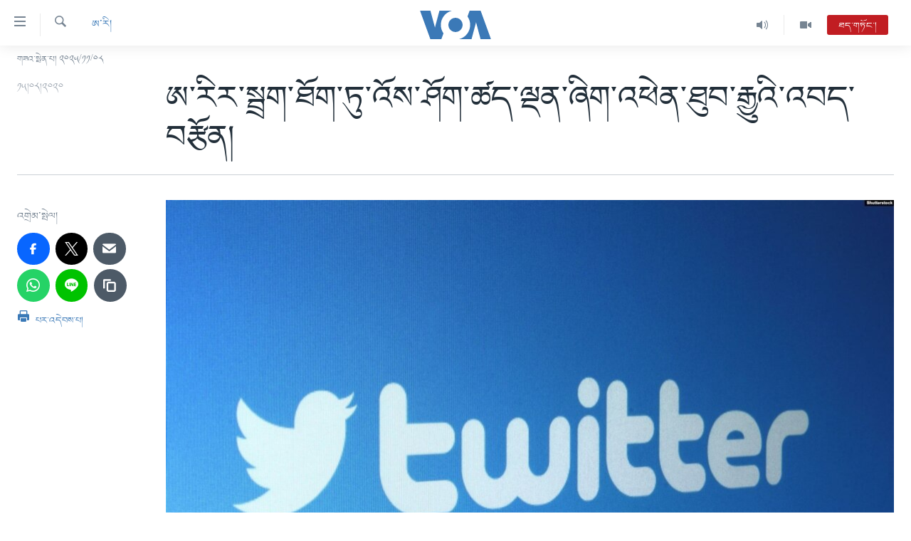

--- FILE ---
content_type: text/html; charset=utf-8
request_url: https://www.voatibetan.com/a/twitter-to-expand-rules-against-misinformation-on-us-mail-in-ballots-early-voting/5544715.html
body_size: 12423
content:

<!DOCTYPE html>
<html lang="bo" dir="ltr" class="no-js">
<head>
<link href="/Content/responsive/VOA/bo-CN/VOA-bo-CN.css?&amp;av=0.0.0.0&amp;cb=304" rel="stylesheet"/>
<script src="https://tags.voatibetan.com/voa-pangea/prod/utag.sync.js"></script> <script type='text/javascript' src='https://www.youtube.com/iframe_api' async></script>
<script type="text/javascript">
//a general 'js' detection, must be on top level in <head>, due to CSS performance
document.documentElement.className = "js";
var cacheBuster = "304";
var appBaseUrl = "/";
var imgEnhancerBreakpoints = [0, 144, 256, 408, 650, 1023, 1597];
var isLoggingEnabled = false;
var isPreviewPage = false;
var isLivePreviewPage = false;
if (!isPreviewPage) {
window.RFE = window.RFE || {};
window.RFE.cacheEnabledByParam = window.location.href.indexOf('nocache=1') === -1;
const url = new URL(window.location.href);
const params = new URLSearchParams(url.search);
// Remove the 'nocache' parameter
params.delete('nocache');
// Update the URL without the 'nocache' parameter
url.search = params.toString();
window.history.replaceState(null, '', url.toString());
} else {
window.addEventListener('load', function() {
const links = window.document.links;
for (let i = 0; i < links.length; i++) {
links[i].href = '#';
links[i].target = '_self';
}
})
}
var pwaEnabled = false;
var swCacheDisabled;
</script>
<meta charset="utf-8" />
<title>ཨ་རིར་སྦྲག་ཐོག་ཏུ་འོས་ཤོག་ཚད་ལྡན་ཞིག་འཕེན་ཐུབ་རྒྱུའི་འབད་བརྩོན།</title>
<meta name="description" content="༄༅།། ཨ་མི་རི་ཀར་ལོ་འདིའི་སྲིད་འཛིན་དང་གྲོས་ཚོགས་འཐུས་མིའི་འོས་འདེམས་ཁག་སྦྲག་ལམ་དུ་འོས་ཤོག་བསྐུར་ནས་འོས་འདེམས་བྱ་དགོས་ཐུག་གི་ཡོད་ཅིང་། འོས་ཤོག་སྔོན་ནས་འཕེན་གྱི་ཡོད་པ་འདིར་གནས་ཚུལ་རྫུན་མ་དང་འཁྱོག་བཤད་སོགས་མང་པོ་ཞིག་འབྱུང་གི་ཡོད་པར་བརྟེན།" />
<meta name="keywords" content="ཨ་རི།, Twitter to expand rules against misinformation on US mail-in ballots, early voting, ཨ་རིར་སྦྲག་ཐོག་ཏུ་འོས་ཤོག་ཚད་ལྡན་ཞིག་འཕེན་ཐུབ་རྒྱུའི་འབད་བརྩོན།" />
<meta name="viewport" content="width=device-width, initial-scale=1.0" />
<meta http-equiv="X-UA-Compatible" content="IE=edge" />
<meta name="robots" content="max-image-preview:large"><meta property="fb:pages" content="131905013511959" />
<meta name="msvalidate.01" content="3286EE554B6F672A6F2E608C02343C0E" />
<link href="https://www.voatibetan.com/a/twitter-to-expand-rules-against-misinformation-on-us-mail-in-ballots-early-voting/5544715.html" rel="canonical" />
<meta name="apple-mobile-web-app-title" content="ཨ་རིའི་རླུང་འཕྲིན་ཁང་།" />
<meta name="apple-mobile-web-app-status-bar-style" content="black" />
<meta name="apple-itunes-app" content="app-id=632618796, app-argument=//5544715.ltr" />
<meta content="ཨ་རིར་སྦྲག་ཐོག་ཏུ་འོས་ཤོག་ཚད་ལྡན་ཞིག་འཕེན་ཐུབ་རྒྱུའི་འབད་བརྩོན།" property="og:title" />
<meta content="༄༅།། ཨ་མི་རི་ཀར་ལོ་འདིའི་སྲིད་འཛིན་དང་གྲོས་ཚོགས་འཐུས་མིའི་འོས་འདེམས་ཁག་སྦྲག་ལམ་དུ་འོས་ཤོག་བསྐུར་ནས་འོས་འདེམས་བྱ་དགོས་ཐུག་གི་ཡོད་ཅིང་། འོས་ཤོག་སྔོན་ནས་འཕེན་གྱི་ཡོད་པ་འདིར་གནས་ཚུལ་རྫུན་མ་དང་འཁྱོག་བཤད་སོགས་མང་པོ་ཞིག་འབྱུང་གི་ཡོད་པར་བརྟེན།" property="og:description" />
<meta content="article" property="og:type" />
<meta content="https://www.voatibetan.com/a/twitter-to-expand-rules-against-misinformation-on-us-mail-in-ballots-early-voting/5544715.html" property="og:url" />
<meta content="ཝི་ཨོ་ཨེ།" property="og:site_name" />
<meta content="https://www.facebook.com/voatibetan" property="article:publisher" />
<meta content="https://gdb.voanews.com/971c661c-6fa1-48f7-8911-a82c2a320a59_w1200_h630.jpg" property="og:image" />
<meta content="1200" property="og:image:width" />
<meta content="630" property="og:image:height" />
<meta content="501398666537763" property="fb:app_id" />
<meta content="summary_large_image" name="twitter:card" />
<meta content="@VOA_Tibet_News" name="twitter:site" />
<meta content="https://gdb.voanews.com/971c661c-6fa1-48f7-8911-a82c2a320a59_w1200_h630.jpg" name="twitter:image" />
<meta content="ཨ་རིར་སྦྲག་ཐོག་ཏུ་འོས་ཤོག་ཚད་ལྡན་ཞིག་འཕེན་ཐུབ་རྒྱུའི་འབད་བརྩོན།" name="twitter:title" />
<meta content="༄༅།། ཨ་མི་རི་ཀར་ལོ་འདིའི་སྲིད་འཛིན་དང་གྲོས་ཚོགས་འཐུས་མིའི་འོས་འདེམས་ཁག་སྦྲག་ལམ་དུ་འོས་ཤོག་བསྐུར་ནས་འོས་འདེམས་བྱ་དགོས་ཐུག་གི་ཡོད་ཅིང་། འོས་ཤོག་སྔོན་ནས་འཕེན་གྱི་ཡོད་པ་འདིར་གནས་ཚུལ་རྫུན་མ་དང་འཁྱོག་བཤད་སོགས་མང་པོ་ཞིག་འབྱུང་གི་ཡོད་པར་བརྟེན།" name="twitter:description" />
<link rel="amphtml" href="https://www.voatibetan.com/amp/twitter-to-expand-rules-against-misinformation-on-us-mail-in-ballots-early-voting/5544715.html" />
<script type="application/ld+json">{"articleSection":"ཨ་རི།","isAccessibleForFree":true,"headline":"ཨ་རིར་སྦྲག་ཐོག་ཏུ་འོས་ཤོག་ཚད་ལྡན་ཞིག་འཕེན་ཐུབ་རྒྱུའི་འབད་བརྩོན།","inLanguage":"bo-CN","keywords":"ཨ་རི།, Twitter to expand rules against misinformation on US mail-in ballots, early voting, ཨ་རིར་སྦྲག་ཐོག་ཏུ་འོས་ཤོག་ཚད་ལྡན་ཞིག་འཕེན་ཐུབ་རྒྱུའི་འབད་བརྩོན།","author":{"@type":"Person","name":"VOA"},"datePublished":"2020-08-15 02:38:49Z","dateModified":"2020-08-15 02:45:49Z","publisher":{"logo":{"width":512,"height":220,"@type":"ImageObject","url":"https://www.voatibetan.com/Content/responsive/VOA/bo-CN/img/logo.png"},"@type":"NewsMediaOrganization","url":"https://www.voatibetan.com","sameAs":["https://facebook.com/voatibetan","https://twitter.com/VOATibetan","https://www.youtube.com/VOATibetan","https://www.instagram.com/VOATibetan"],"name":"ཨ་རིའི་རླུང་འཕྲིན་ཁང་།","alternateName":""},"@context":"https://schema.org","@type":"NewsArticle","mainEntityOfPage":"https://www.voatibetan.com/a/twitter-to-expand-rules-against-misinformation-on-us-mail-in-ballots-early-voting/5544715.html","url":"https://www.voatibetan.com/a/twitter-to-expand-rules-against-misinformation-on-us-mail-in-ballots-early-voting/5544715.html","description":"༄༅།། ཨ་མི་རི་ཀར་ལོ་འདིའི་སྲིད་འཛིན་དང་གྲོས་ཚོགས་འཐུས་མིའི་འོས་འདེམས་ཁག་སྦྲག་ལམ་དུ་འོས་ཤོག་བསྐུར་ནས་འོས་འདེམས་བྱ་དགོས་ཐུག་གི་ཡོད་ཅིང་། འོས་ཤོག་སྔོན་ནས་འཕེན་གྱི་ཡོད་པ་འདིར་གནས་ཚུལ་རྫུན་མ་དང་འཁྱོག་བཤད་སོགས་མང་པོ་ཞིག་འབྱུང་གི་ཡོད་པར་བརྟེན།","image":{"width":1080,"height":608,"@type":"ImageObject","url":"https://gdb.voanews.com/971c661c-6fa1-48f7-8911-a82c2a320a59_w1080_h608.jpg"},"name":"ཨ་རིར་སྦྲག་ཐོག་ཏུ་འོས་ཤོག་ཚད་ལྡན་ཞིག་འཕེན་ཐུབ་རྒྱུའི་འབད་བརྩོན།"}</script>
<script src="/Scripts/responsive/infographics.b?v=dVbZ-Cza7s4UoO3BqYSZdbxQZVF4BOLP5EfYDs4kqEo1&amp;av=0.0.0.0&amp;cb=304"></script>
<script src="/Scripts/responsive/loader.b?v=k-Glo3PZlmeSvzVLLV34AUzI5LZTYyUXn8VqJH3e4ug1&amp;av=0.0.0.0&amp;cb=304"></script>
<link rel="icon" type="image/svg+xml" href="/Content/responsive/VOA/img/webApp/favicon.svg" />
<link rel="alternate icon" href="/Content/responsive/VOA/img/webApp/favicon.ico" />
<link rel="apple-touch-icon" sizes="152x152" href="/Content/responsive/VOA/img/webApp/ico-152x152.png" />
<link rel="apple-touch-icon" sizes="144x144" href="/Content/responsive/VOA/img/webApp/ico-144x144.png" />
<link rel="apple-touch-icon" sizes="114x114" href="/Content/responsive/VOA/img/webApp/ico-114x114.png" />
<link rel="apple-touch-icon" sizes="72x72" href="/Content/responsive/VOA/img/webApp/ico-72x72.png" />
<link rel="apple-touch-icon-precomposed" href="/Content/responsive/VOA/img/webApp/ico-57x57.png" />
<link rel="icon" sizes="192x192" href="/Content/responsive/VOA/img/webApp/ico-192x192.png" />
<link rel="icon" sizes="128x128" href="/Content/responsive/VOA/img/webApp/ico-128x128.png" />
<meta name="msapplication-TileColor" content="#ffffff" />
<meta name="msapplication-TileImage" content="/Content/responsive/VOA/img/webApp/ico-144x144.png" />
<link rel="alternate" type="application/rss+xml" title="VOA - Top Stories [RSS]" href="/api/" />
<link rel="sitemap" type="application/rss+xml" href="/sitemap.xml" />
</head>
<body class=" nav-no-loaded cc_theme pg-article print-lay-article js-category-to-nav nojs-images date-time-enabled">
<noscript><iframe src="https://www.googletagmanager.com/ns.html?id=GTM-N8MP7P" height="0" width="0" style="display:none;visibility:hidden"></iframe></noscript><script type="text/javascript" data-cookiecategory="analytics">
window.dataLayer = window.dataLayer || [];window.dataLayer.push({ event: 'page_meta_ready',url:"https://www.voatibetan.com/a/twitter-to-expand-rules-against-misinformation-on-us-mail-in-ballots-early-voting/5544715.html",property_id:"486",article_uid:"5544715",page_title:"ཨ་རིར་སྦྲག་ཐོག་ཏུ་འོས་ཤོག་ཚད་ལྡན་ཞིག་འཕེན་ཐུབ་རྒྱུའི་འབད་བརྩོན།",page_type:"article",content_type:"article",subcontent_type:"article",last_modified:"2020-08-15 02:45:49Z",pub_datetime:"2020-08-15 02:38:49Z",pub_year:"2020",pub_month:"08",pub_day:"15",pub_hour:"02",pub_weekday:"Saturday",section:"ཨ་རི།",english_section:"usa",byline:"",categories:"usa",tags:"twitter to expand rules against misinformation on us mail-in ballots;early voting;ཨ་རིར་སྦྲག་ཐོག་ཏུ་འོས་ཤོག་ཚད་ལྡན་ཞིག་འཕེན་ཐུབ་རྒྱུའི་འབད་བརྩོན།",domain:"www.voatibetan.com",language:"Tibetan",language_service:"VOA Tibetan",platform:"web",copied:"no",copied_article:"",copied_title:"",runs_js:"Yes",cms_release:"8.43.0.0.304",enviro_type:"prod",slug:"twitter-to-expand-rules-against-misinformation-on-us-mail-in-ballots-early-voting"});
if (top.location === self.location) { //if not inside of an IFrame
var renderGtm = "true";
if (renderGtm === "true") {
(function(w,d,s,l,i){w[l]=w[l]||[];w[l].push({'gtm.start':new Date().getTime(),event:'gtm.js'});var f=d.getElementsByTagName(s)[0],j=d.createElement(s),dl=l!='dataLayer'?'&l='+l:'';j.async=true;j.src='//www.googletagmanager.com/gtm.js?id='+i+dl;f.parentNode.insertBefore(j,f);})(window,document,'script','dataLayer','GTM-N8MP7P');
}
}
</script>
<!--Analytics tag js version start-->
<script type="text/javascript" data-cookiecategory="analytics">
var utag_data={entity:"VOA",cms_release:"8.43.0.0.304",language:"Tibetan",language_service:"VOA Tibetan",short_language_service:"TIB",property_id:"486",platform:"web",platform_short:"W",runs_js:"Yes",page_title:"ཨ་རིར་སྦྲག་ཐོག་ཏུ་འོས་ཤོག་ཚད་ལྡན་ཞིག་འཕེན་ཐུབ་རྒྱུའི་འབད་བརྩོན།",page_type:"article",page_name:"ཨ་རིར་སྦྲག་ཐོག་ཏུ་འོས་ཤོག་ཚད་ལྡན་ཞིག་འཕེན་ཐུབ་རྒྱུའི་འབད་བརྩོན།",content_type:"article",subcontent_type:"article",enviro_type:"prod",url:"https://www.voatibetan.com/a/twitter-to-expand-rules-against-misinformation-on-us-mail-in-ballots-early-voting/5544715.html",domain:"www.voatibetan.com",pub_year:"2020",pub_month:"08",pub_day:"15",pub_hour:"02",pub_weekday:"Saturday",copied:"no",copied_article:"",copied_title:"",byline:"",categories:"usa",tags:"twitter to expand rules against misinformation on us mail-in ballots;early voting;ཨ་རིར་སྦྲག་ཐོག་ཏུ་འོས་ཤོག་ཚད་ལྡན་ཞིག་འཕེན་ཐུབ་རྒྱུའི་འབད་བརྩོན།",slug:"twitter-to-expand-rules-against-misinformation-on-us-mail-in-ballots-early-voting",section:"ཨ་རི།",english_section:"usa",article_uid:"5544715"};
if(typeof(TealiumTagFrom)==='function' && typeof(TealiumTagSearchKeyword)==='function') {
var utag_from=TealiumTagFrom();var utag_searchKeyword=TealiumTagSearchKeyword();
if(utag_searchKeyword!=null && utag_searchKeyword!=='' && utag_data["search_keyword"]==null) utag_data["search_keyword"]=utag_searchKeyword;if(utag_from!=null && utag_from!=='') utag_data["from"]=TealiumTagFrom();}
if(window.top!== window.self&&utag_data.page_type==="snippet"){utag_data.page_type = 'iframe';}
try{if(window.top!==window.self&&window.self.location.hostname===window.top.location.hostname){utag_data.platform = 'self-embed';utag_data.platform_short = 'se';}}catch(e){if(window.top!==window.self&&window.self.location.search.includes("platformType=self-embed")){utag_data.platform = 'cross-promo';utag_data.platform_short = 'cp';}}
(function(a,b,c,d){ a="https://tags.voatibetan.com/voa-pangea/prod/utag.js"; b=document;c="script";d=b.createElement(c);d.src=a;d.type="text/java"+c;d.async=true; a=b.getElementsByTagName(c)[0];a.parentNode.insertBefore(d,a); })();
</script>
<!--Analytics tag js version end-->
<!-- Analytics tag management NoScript -->
<noscript>
<img style="position: absolute; border: none;" src="https://ssc.voatibetan.com/b/ss/bbgprod,bbgentityvoa/1/G.4--NS/2010282738?pageName=voa%3atib%3aw%3aarticle%3a%e0%bd%a8%e0%bc%8b%e0%bd%a2%e0%bd%b2%e0%bd%a2%e0%bc%8b%e0%bd%a6%e0%be%a6%e0%be%b2%e0%bd%82%e0%bc%8b%e0%bd%90%e0%bd%bc%e0%bd%82%e0%bc%8b%e0%bd%8f%e0%bd%b4%e0%bc%8b%e0%bd%a0%e0%bd%bc%e0%bd%a6%e0%bc%8b%e0%bd%a4%e0%bd%bc%e0%bd%82%e0%bc%8b%e0%bd%9a%e0%bd%91%e0%bc%8b%e0%bd%a3%e0%be%a1%e0%bd%93%e0%bc%8b%e0%bd%9e%e0%bd%b2%e0%bd%82%e0%bc%8b%e0%bd%a0%e0%bd%95%e0%bd%ba%e0%bd%93%e0%bc%8b%e0%bd%90%e0%bd%b4%e0%bd%96%e0%bc%8b%e0%bd%a2%e0%be%92%e0%be%b1%e0%bd%b4%e0%bd%a0%e0%bd%b2%e0%bc%8b%e0%bd%a0%e0%bd%96%e0%bd%91%e0%bc%8b%e0%bd%96%e0%bd%a2%e0%be%a9%e0%bd%bc%e0%bd%93%e0%bc%8d&amp;c6=%e0%bd%a8%e0%bc%8b%e0%bd%a2%e0%bd%b2%e0%bd%a2%e0%bc%8b%e0%bd%a6%e0%be%a6%e0%be%b2%e0%bd%82%e0%bc%8b%e0%bd%90%e0%bd%bc%e0%bd%82%e0%bc%8b%e0%bd%8f%e0%bd%b4%e0%bc%8b%e0%bd%a0%e0%bd%bc%e0%bd%a6%e0%bc%8b%e0%bd%a4%e0%bd%bc%e0%bd%82%e0%bc%8b%e0%bd%9a%e0%bd%91%e0%bc%8b%e0%bd%a3%e0%be%a1%e0%bd%93%e0%bc%8b%e0%bd%9e%e0%bd%b2%e0%bd%82%e0%bc%8b%e0%bd%a0%e0%bd%95%e0%bd%ba%e0%bd%93%e0%bc%8b%e0%bd%90%e0%bd%b4%e0%bd%96%e0%bc%8b%e0%bd%a2%e0%be%92%e0%be%b1%e0%bd%b4%e0%bd%a0%e0%bd%b2%e0%bc%8b%e0%bd%a0%e0%bd%96%e0%bd%91%e0%bc%8b%e0%bd%96%e0%bd%a2%e0%be%a9%e0%bd%bc%e0%bd%93%e0%bc%8d&amp;v36=8.43.0.0.304&amp;v6=D=c6&amp;g=https%3a%2f%2fwww.voatibetan.com%2fa%2ftwitter-to-expand-rules-against-misinformation-on-us-mail-in-ballots-early-voting%2f5544715.html&amp;c1=D=g&amp;v1=D=g&amp;events=event1,event52&amp;c16=voa%20tibetan&amp;v16=D=c16&amp;c5=usa&amp;v5=D=c5&amp;ch=%e0%bd%a8%e0%bc%8b%e0%bd%a2%e0%bd%b2%e0%bc%8d&amp;c15=tibetan&amp;v15=D=c15&amp;c4=article&amp;v4=D=c4&amp;c14=5544715&amp;v14=D=c14&amp;v20=no&amp;c17=web&amp;v17=D=c17&amp;mcorgid=518abc7455e462b97f000101%40adobeorg&amp;server=www.voatibetan.com&amp;pageType=D=c4&amp;ns=bbg&amp;v29=D=server&amp;v25=voa&amp;v30=486&amp;v105=D=User-Agent " alt="analytics" width="1" height="1" /></noscript>
<!-- End of Analytics tag management NoScript -->
<!--*** Accessibility links - For ScreenReaders only ***-->
<section>
<div class="sr-only">
<h2>ངོ་འཕྲད་བདེ་བའི་དྲ་འབྲེལ། </h2>
<ul>
<li><a href="#content" data-disable-smooth-scroll="1">གཞུང་དངོས་ལ་ཐད་བསྐྱོད། </a></li>
<li><a href="#navigation" data-disable-smooth-scroll="1">དཀར་ཆག་ལ་ཐད་བསྐྱོད།</a></li>
<li><a href="#txtHeaderSearch" data-disable-smooth-scroll="1">ཐད་ཀར་འཚོལ་ཞིབ་ལ་བསྐྱོད།</a></li>
</ul>
</div>
</section>
<div dir="ltr">
<div id="page">
<aside>
<div class="c-lightbox overlay-modal">
<div class="c-lightbox__intro">
<h2 class="c-lightbox__intro-title"></h2>
<button class="btn btn--rounded c-lightbox__btn c-lightbox__intro-next" title="རྗེས་མ།">
<span class="ico ico--rounded ico-chevron-forward"></span>
<span class="sr-only">རྗེས་མ།</span>
</button>
</div>
<div class="c-lightbox__nav">
<button class="btn btn--rounded c-lightbox__btn c-lightbox__btn--close" title="སྒོ་རྒྱོབ།">
<span class="ico ico--rounded ico-close"></span>
<span class="sr-only">སྒོ་རྒྱོབ།</span>
</button>
<button class="btn btn--rounded c-lightbox__btn c-lightbox__btn--prev" title="སྔོན་མ།">
<span class="ico ico--rounded ico-chevron-backward"></span>
<span class="sr-only">སྔོན་མ།</span>
</button>
<button class="btn btn--rounded c-lightbox__btn c-lightbox__btn--next" title="རྗེས་མ།">
<span class="ico ico--rounded ico-chevron-forward"></span>
<span class="sr-only">རྗེས་མ།</span>
</button>
</div>
<div class="c-lightbox__content-wrap">
<figure class="c-lightbox__content">
<span class="c-spinner c-spinner--lightbox">
<img src="/Content/responsive/img/player-spinner.png"
alt="please wait"
title="please wait" />
</span>
<div class="c-lightbox__img">
<div class="thumb">
<img src="" alt="" />
</div>
</div>
<figcaption>
<div class="c-lightbox__info c-lightbox__info--foot">
<span class="c-lightbox__counter"></span>
<span class="caption c-lightbox__caption"></span>
</div>
</figcaption>
</figure>
</div>
<div class="hidden">
<div class="content-advisory__box content-advisory__box--lightbox">
<span class="content-advisory__box-text">This image contains sensitive content which some people may find offensive or disturbing.</span>
<button class="btn btn--transparent content-advisory__box-btn m-t-md" value="text" type="button">
<span class="btn__text">
Click to reveal
</span>
</button>
</div>
</div>
</div>
<div class="print-dialogue">
<div class="container">
<h3 class="print-dialogue__title section-head">Print Options:</h3>
<div class="print-dialogue__opts">
<ul class="print-dialogue__opt-group">
<li class="form__group form__group--checkbox">
<input class="form__check " id="checkboxImages" name="checkboxImages" type="checkbox" checked="checked" />
<label for="checkboxImages" class="form__label m-t-md">Images</label>
</li>
<li class="form__group form__group--checkbox">
<input class="form__check " id="checkboxMultimedia" name="checkboxMultimedia" type="checkbox" checked="checked" />
<label for="checkboxMultimedia" class="form__label m-t-md">Multimedia</label>
</li>
</ul>
<ul class="print-dialogue__opt-group">
<li class="form__group form__group--checkbox">
<input class="form__check " id="checkboxEmbedded" name="checkboxEmbedded" type="checkbox" checked="checked" />
<label for="checkboxEmbedded" class="form__label m-t-md">Embedded Content</label>
</li>
<li class="hidden">
<input class="form__check " id="checkboxComments" name="checkboxComments" type="checkbox" />
<label for="checkboxComments" class="form__label m-t-md">Comments</label>
</li>
</ul>
</div>
<div class="print-dialogue__buttons">
<button class="btn btn--secondary close-button" type="button" title="ཕྱིར་འཐེན།">
<span class="btn__text ">ཕྱིར་འཐེན།</span>
</button>
<button class="btn btn-cust-print m-l-sm" type="button" title="པར་འདེབས་པ།">
<span class="btn__text ">པར་འདེབས་པ།</span>
</button>
</div>
</div>
</div>
<div class="ctc-message pos-fix">
<div class="ctc-message__inner">Link has been copied to clipboard</div>
</div>
</aside>
<div class="hdr-20 hdr-20--big">
<div class="hdr-20__inner">
<div class="hdr-20__max pos-rel">
<div class="hdr-20__side hdr-20__side--primary d-flex">
<label data-for="main-menu-ctrl" data-switcher-trigger="true" data-switch-target="main-menu-ctrl" class="burger hdr-trigger pos-rel trans-trigger" data-trans-evt="click" data-trans-id="menu">
<span class="ico ico-close hdr-trigger__ico hdr-trigger__ico--close burger__ico burger__ico--close"></span>
<span class="ico ico-menu hdr-trigger__ico hdr-trigger__ico--open burger__ico burger__ico--open"></span>
</label>
<div class="menu-pnl pos-fix trans-target" data-switch-target="main-menu-ctrl" data-trans-id="menu">
<div class="menu-pnl__inner">
<nav class="main-nav menu-pnl__item menu-pnl__item--first">
<ul class="main-nav__list accordeon" data-analytics-tales="false" data-promo-name="link" data-location-name="nav,secnav">
<li class="main-nav__item">
<a class="main-nav__item-name main-nav__item-name--link" href="/Tibet" title="བོད།" data-item-name="Tibetnews" >བོད།</a>
</li>
<li class="main-nav__item">
<a class="main-nav__item-name main-nav__item-name--link" href="/p/8411.html" title="མདུན་ངོས།" data-item-name="homepage-2023" >མདུན་ངོས།</a>
</li>
<li class="main-nav__item">
<a class="main-nav__item-name main-nav__item-name--link" href="/p/8025.html" title="ཨ་རི།" data-item-name="USnews" >ཨ་རི།</a>
</li>
<li class="main-nav__item">
<a class="main-nav__item-name main-nav__item-name--link" href="/China" title="རྒྱ་ནག" data-item-name="Chinanews" >རྒྱ་ནག</a>
</li>
<li class="main-nav__item">
<a class="main-nav__item-name main-nav__item-name--link" href="/z/2254" title="འཛམ་གླིང་།" data-item-name="world" >འཛམ་གླིང་།</a>
</li>
<li class="main-nav__item">
<a class="main-nav__item-name main-nav__item-name--link" href="/z/6423" title="ཧི་མ་ལ་ཡ།" data-item-name="himalayas" >ཧི་མ་ལ་ཡ།</a>
</li>
<li class="main-nav__item accordeon__item" data-switch-target="menu-item-657">
<label class="main-nav__item-name main-nav__item-name--label accordeon__control-label" data-switcher-trigger="true" data-for="menu-item-657">
བརྙན་འཕྲིན།
<span class="ico ico-chevron-down main-nav__chev"></span>
</label>
<div class="main-nav__sub-list">
<a class="main-nav__item-name main-nav__item-name--link main-nav__item-name--sub" href="/z/2643" title="ཀུན་གླེང་གསར་འགྱུར།" data-item-name="kunleng-news" >ཀུན་གླེང་གསར་འགྱུར།</a>
<a class="main-nav__item-name main-nav__item-name--link main-nav__item-name--sub" href="/z/2642" title="ཀུན་གླེང་།" data-item-name="kunleng-discussion" >ཀུན་གླེང་།</a>
<a class="main-nav__item-name main-nav__item-name--link main-nav__item-name--sub" href="/z/2644" title="དྲ་སྣང་གི་བོད།" data-item-name="cyber-tibet" >དྲ་སྣང་གི་བོད།</a>
<a class="main-nav__item-name main-nav__item-name--link main-nav__item-name--sub" href="/z/3379" title="དྲ་བརྙན་གསར་འགྱུར།" data-item-name="headline-news" >དྲ་བརྙན་གསར་འགྱུར།</a>
<a class="main-nav__item-name main-nav__item-name--link main-nav__item-name--sub" href="/z/3380" title="ཁ་བའི་མི་སྣ།" data-item-name="khawae-mina" >ཁ་བའི་མི་སྣ།</a>
<a class="main-nav__item-name main-nav__item-name--link main-nav__item-name--sub" href="/z/5593" title="བུད་མེད་ལེ་ཚན།" data-item-name="women-transforming-tv" >བུད་མེད་ལེ་ཚན།</a>
<a class="main-nav__item-name main-nav__item-name--link main-nav__item-name--sub" href="/z/5656" title="དཔེ་ཀློག" data-item-name="pelok" >དཔེ་ཀློག</a>
<a class="main-nav__item-name main-nav__item-name--link main-nav__item-name--sub" href="/z/7108" title="ཆབ་སྲིད་བཙོན་པ་ངོ་སྤྲོད།" data-item-name="prisoner-in-focus" >ཆབ་སྲིད་བཙོན་པ་ངོ་སྤྲོད།</a>
</div>
</li>
<li class="main-nav__item accordeon__item" data-switch-target="menu-item-858">
<label class="main-nav__item-name main-nav__item-name--label accordeon__control-label" data-switcher-trigger="true" data-for="menu-item-858">
རླུང་འཕྲིན།
<span class="ico ico-chevron-down main-nav__chev"></span>
</label>
<div class="main-nav__sub-list">
<a class="main-nav__item-name main-nav__item-name--link main-nav__item-name--sub" href="/z/2623" title="སྔ་དྲོའི་གསར་འགྱུར།" data-item-name="tibetan-0000utc-world-news" >སྔ་དྲོའི་གསར་འགྱུར།</a>
<a class="main-nav__item-name main-nav__item-name--link main-nav__item-name--sub" href="/z/6073" title="དགོང་དྲོའི་གསར་འགྱུར།" data-item-name="tibetan-1400utc-worldnews" >དགོང་དྲོའི་གསར་འགྱུར།</a>
<a class="main-nav__item-name main-nav__item-name--link main-nav__item-name--sub" href="/z/2684" title="བགྲོ་གླེང་མདུན་ལྕོག" data-item-name="table-talk" >བགྲོ་གླེང་མདུན་ལྕོག</a>
<a class="main-nav__item-name main-nav__item-name--link main-nav__item-name--sub" href="/z/3512" title="བསྐྱར་ཞིབ།" data-item-name="second-take" >བསྐྱར་ཞིབ།</a>
<a class="main-nav__item-name main-nav__item-name--link main-nav__item-name--sub" href="/z/6976" title="པོ་ཊི་ཁ་སི།" data-item-name="podcast" >པོ་ཊི་ཁ་སི།</a>
<a class="main-nav__item-name main-nav__item-name--link main-nav__item-name--sub" href="/z/5655" title="དཔེ་ཀློག" data-item-name="pelok-radio" >དཔེ་ཀློག</a>
<a class="main-nav__item-name main-nav__item-name--link main-nav__item-name--sub" href="/z/2652" title="ཕ་ཡུལ་གླེང་སྟེགས།" data-item-name="phayul-lengthig" >ཕ་ཡུལ་གླེང་སྟེགས།</a>
<a class="main-nav__item-name main-nav__item-name--link main-nav__item-name--sub" href="/z/2624" title="ཆོས་རིག་ལེ་ཚན།" data-item-name="buddhism-culture" >ཆོས་རིག་ལེ་ཚན།</a>
<a class="main-nav__item-name main-nav__item-name--link main-nav__item-name--sub" href="/z/2685" title="གཞོན་སྐྱེས་དང་ཤེས་ཡོན།" data-item-name="youth-education" >གཞོན་སྐྱེས་དང་ཤེས་ཡོན།</a>
<a class="main-nav__item-name main-nav__item-name--link main-nav__item-name--sub" href="/z/2641" title="འཕྲོད་བསྟེན་དང་དོན་ལྡན་གྱི་མི་ཚེ།" data-item-name="healthy-lifestyle" >འཕྲོད་བསྟེན་དང་དོན་ལྡན་གྱི་མི་ཚེ།</a>
<a class="main-nav__item-name main-nav__item-name--link main-nav__item-name--sub" href="/z/2649" title="གངས་རིའི་བྲག་ཅ།" data-item-name="tibet-in-review" >གངས་རིའི་བྲག་ཅ།</a>
<a class="main-nav__item-name main-nav__item-name--link main-nav__item-name--sub" href="/z/5548" title="བུད་མེད།" data-item-name="women-transforming" >བུད་མེད།</a>
<a class="main-nav__item-name main-nav__item-name--link main-nav__item-name--sub" href="/z/2648" title="སོ་ཡ་ལ། བོད་ཀྱི་གླུ་གཞས།" data-item-name="soyala-contemporary-tibetan-music" >སོ་ཡ་ལ། བོད་ཀྱི་གླུ་གཞས།</a>
</div>
</li>
<li class="main-nav__item">
<a class="main-nav__item-name main-nav__item-name--link" href="/z/7016" title="གསར་འགོད་རང་དབང་།" data-item-name="Press-Freedom" >གསར་འགོད་རང་དབང་།</a>
</li>
</ul>
</nav>
<div class="menu-pnl__item">
<a href="https://learningenglish.voanews.com/" class="menu-pnl__item-link" alt="Learning English">Learning English</a>
</div>
<div class="menu-pnl__item menu-pnl__item--social">
<h5 class="menu-pnl__sub-head">རྗེས་འབྲངས།</h5>
<a href="https://facebook.com/voatibetan" title="ངོ་དེབ་བརྒྱུད་རྗེས་འབྲང་།" data-analytics-text="follow_on_facebook" class="btn btn--rounded btn--social-inverted menu-pnl__btn js-social-btn btn-facebook" target="_blank" rel="noopener">
<span class="ico ico-facebook-alt ico--rounded"></span>
</a>
<a href="https://twitter.com/VOATibetan" title="ཌི་ཝི་ཌར་བརྒྱུད་རྗེས་འབྲང་།" data-analytics-text="follow_on_twitter" class="btn btn--rounded btn--social-inverted menu-pnl__btn js-social-btn btn-twitter" target="_blank" rel="noopener">
<span class="ico ico-twitter ico--rounded"></span>
</a>
<a href="https://www.youtube.com/VOATibetan" title="Youtube བརྒྱུད་གཟིགས།" data-analytics-text="follow_on_youtube" class="btn btn--rounded btn--social-inverted menu-pnl__btn js-social-btn btn-youtube" target="_blank" rel="noopener">
<span class="ico ico-youtube ico--rounded"></span>
</a>
<a href="https://www.instagram.com/VOATibetan" title="Follow us on Instagram" data-analytics-text="follow_on_instagram" class="btn btn--rounded btn--social-inverted menu-pnl__btn js-social-btn btn-instagram" target="_blank" rel="noopener">
<span class="ico ico-instagram ico--rounded"></span>
</a>
</div>
<div class="menu-pnl__item">
<a href="/navigation/allsites" class="menu-pnl__item-link">
<span class="ico ico-languages "></span>
སྐད་ཡིག
</a>
</div>
</div>
</div>
<label data-for="top-search-ctrl" data-switcher-trigger="true" data-switch-target="top-search-ctrl" class="top-srch-trigger hdr-trigger">
<span class="ico ico-close hdr-trigger__ico hdr-trigger__ico--close top-srch-trigger__ico top-srch-trigger__ico--close"></span>
<span class="ico ico-search hdr-trigger__ico hdr-trigger__ico--open top-srch-trigger__ico top-srch-trigger__ico--open"></span>
</label>
<div class="srch-top srch-top--in-header" data-switch-target="top-search-ctrl">
<div class="container">
<form action="/s" class="srch-top__form srch-top__form--in-header" id="form-topSearchHeader" method="get" role="search"><label for="txtHeaderSearch" class="sr-only">འཚོལ།</label>
<input type="text" id="txtHeaderSearch" name="k" placeholder="ཡིག་ཐོག་འཚོལ།" accesskey="s" value="" class="srch-top__input analyticstag-event" onkeydown="if (event.keyCode === 13) { FireAnalyticsTagEventOnSearch('search', $dom.get('#txtHeaderSearch')[0].value) }" />
<button title="འཚོལ།" type="submit" class="btn btn--top-srch analyticstag-event" onclick="FireAnalyticsTagEventOnSearch('search', $dom.get('#txtHeaderSearch')[0].value) ">
<span class="ico ico-search"></span>
</button></form>
</div>
</div>
<a href="/" class="main-logo-link">
<img src="/Content/responsive/VOA/bo-CN/img/logo-compact.svg" class="main-logo main-logo--comp" alt="site logo">
<img src="/Content/responsive/VOA/bo-CN/img/logo.svg" class="main-logo main-logo--big" alt="site logo">
</a>
</div>
<div class="hdr-20__side hdr-20__side--secondary d-flex">
<a href="/z/2256" title="Video" class="hdr-20__secondary-item" data-item-name="video">
<span class="ico ico-video hdr-20__secondary-icon"></span>
</a>
<a href="/z/2255" title="Audio" class="hdr-20__secondary-item" data-item-name="audio">
<span class="ico ico-audio hdr-20__secondary-icon"></span>
</a>
<a href="/s" title="འཚོལ།" class="hdr-20__secondary-item hdr-20__secondary-item--search" data-item-name="search">
<span class="ico ico-search hdr-20__secondary-icon hdr-20__secondary-icon--search"></span>
</a>
<div class="hdr-20__secondary-item live-b-drop">
<div class="live-b-drop__off">
<a href="/live/audio/57" class="live-b-drop__link" title="ཐད་གཏོང་།" data-item-name="live">
<span class="badge badge--live-btn badge--live">
ཐད་གཏོང་།
</span>
</a>
</div>
<div class="live-b-drop__on hidden">
<label data-for="live-ctrl" data-switcher-trigger="true" data-switch-target="live-ctrl" class="live-b-drop__label pos-rel">
<span class="badge badge--live badge--live-btn">
ཐད་གཏོང་།
</span>
<span class="ico ico-close live-b-drop__label-ico live-b-drop__label-ico--close"></span>
</label>
<div class="live-b-drop__panel" id="targetLivePanelDiv" data-switch-target="live-ctrl"></div>
</div>
</div>
<div class="srch-bottom">
<form action="/s" class="srch-bottom__form d-flex" id="form-bottomSearch" method="get" role="search"><label for="txtSearch" class="sr-only">འཚོལ།</label>
<input type="search" id="txtSearch" name="k" placeholder="ཡིག་ཐོག་འཚོལ།" accesskey="s" value="" class="srch-bottom__input analyticstag-event" onkeydown="if (event.keyCode === 13) { FireAnalyticsTagEventOnSearch('search', $dom.get('#txtSearch')[0].value) }" />
<button title="འཚོལ།" type="submit" class="btn btn--bottom-srch analyticstag-event" onclick="FireAnalyticsTagEventOnSearch('search', $dom.get('#txtSearch')[0].value) ">
<span class="ico ico-search"></span>
</button></form>
</div>
</div>
<img src="/Content/responsive/VOA/bo-CN/img/logo-print.gif" class="logo-print" alt="site logo">
<img src="/Content/responsive/VOA/bo-CN/img/logo-print_color.png" class="logo-print logo-print--color" alt="site logo">
</div>
</div>
</div>
<script>
if (document.body.className.indexOf('pg-home') > -1) {
var nav2In = document.querySelector('.hdr-20__inner');
var nav2Sec = document.querySelector('.hdr-20__side--secondary');
var secStyle = window.getComputedStyle(nav2Sec);
if (nav2In && window.pageYOffset < 150 && secStyle['position'] !== 'fixed') {
nav2In.classList.add('hdr-20__inner--big')
}
}
</script>
<div class="c-hlights c-hlights--breaking c-hlights--no-item" data-hlight-display="mobile,desktop">
<div class="c-hlights__wrap container p-0">
<div class="c-hlights__nav">
<a role="button" href="#" title="སྔོན་མ།">
<span class="ico ico-chevron-backward m-0"></span>
<span class="sr-only">སྔོན་མ།</span>
</a>
<a role="button" href="#" title="རྗེས་མ།">
<span class="ico ico-chevron-forward m-0"></span>
<span class="sr-only">རྗེས་མ།</span>
</a>
</div>
<span class="c-hlights__label">
<span class="">Breaking News</span>
<span class="switcher-trigger">
<label data-for="more-less-1" data-switcher-trigger="true" class="switcher-trigger__label switcher-trigger__label--more p-b-0" title="དེ་ལས་མང་།">
<span class="ico ico-chevron-down"></span>
</label>
<label data-for="more-less-1" data-switcher-trigger="true" class="switcher-trigger__label switcher-trigger__label--less p-b-0" title="Show less">
<span class="ico ico-chevron-up"></span>
</label>
</span>
</span>
<ul class="c-hlights__items switcher-target" data-switch-target="more-less-1">
</ul>
</div>
</div> <div class="date-time-area ">
<div class="container">
<span class="date-time">
གཟའ་སྤེན་པ། ༢༠༢༥/༡༡/༠༨
</span>
</div>
</div>
<div id="content">
<main class="container">
<div class="hdr-container">
<div class="row">
<div class="col-category col-xs-12 col-md-2 pull-left"> <div class="category js-category">
<a class="" href="/z/2252">ཨ་རི།</a> </div>
</div><div class="col-title col-xs-12 col-md-10 pull-right"> <h1 class="title pg-title">
ཨ་རིར་སྦྲག་ཐོག་ཏུ་འོས་ཤོག་ཚད་ལྡན་ཞིག་འཕེན་ཐུབ་རྒྱུའི་འབད་བརྩོན།
</h1>
</div><div class="col-publishing-details col-xs-12 col-sm-12 col-md-2 pull-left"> <div class="publishing-details ">
<div class="published">
<span class="date" title="Tibet Time">
<time pubdate="pubdate" datetime="2020-08-15T10:38:49+08:00">
༡༥།༠༨།༢༠༢༠
</time>
</span>
</div>
</div>
</div><div class="col-lg-12 separator"> <div class="separator">
<hr class="title-line" />
</div>
</div><div class="col-multimedia col-xs-12 col-md-10 pull-right"> <div class="cover-media">
<figure class="media-image js-media-expand">
<div class="img-wrap">
<div class="thumb thumb16_9">
<img src="https://gdb.voanews.com/971c661c-6fa1-48f7-8911-a82c2a320a59_w250_r1_s.jpg" alt="" />
</div>
</div>
</figure>
</div>
</div><div class="col-xs-12 col-md-2 pull-left article-share pos-rel"> <div class="share--box">
<aside class="share flex-column js-share--apply-sticky js-share--expandable js-share--horizontal" >
<span class="label label--share">འགྲེམ་སྤེལ།</span>
<ul class="share__list">
<li class="share__item">
<a href="https://facebook.com/sharer.php?u=https%3a%2f%2fwww.voatibetan.com%2fa%2ftwitter-to-expand-rules-against-misinformation-on-us-mail-in-ballots-early-voting%2f5544715.html"
data-analytics-text="share_on_facebook"
title="ངོ་དེབ་ཐོག་ལ་འགྲེམ་སྤེལ།" target="_blank"
class="btn btn--rounded btn-facebook js-social-btn">
<span class="ico ico--rounded ico-facebook ico--l"></span>
</a>
</li>
<li class="share__item">
<a href="https://twitter.com/share?url=https%3a%2f%2fwww.voatibetan.com%2fa%2ftwitter-to-expand-rules-against-misinformation-on-us-mail-in-ballots-early-voting%2f5544715.html&amp;text=%e0%bd%a8%e0%bc%8b%e0%bd%a2%e0%bd%b2%e0%bd%a2%e0%bc%8b%e0%bd%a6%e0%be%a6%e0%be%b2%e0%bd%82%e0%bc%8b%e0%bd%90%e0%bd%bc%e0%bd%82%e0%bc%8b%e0%bd%8f%e0%bd%b4%e0%bc%8b%e0%bd%a0%e0%bd%bc%e0%bd%a6%e0%bc%8b%e0%bd%a4%e0%bd%bc%e0%bd%82%e0%bc%8b%e0%bd%9a%e0%bd%91%e0%bc%8b%e0%bd%a3%e0%be%a1%e0%bd%93%e0%bc%8b%e0%bd%9e%e0%bd%b2%e0%bd%82%e0%bc%8b%e0%bd%a0%e0%bd%95%e0%bd%ba%e0%bd%93%e0%bc%8b%e0%bd%90%e0%bd%b4%e0%bd%96%e0%bc%8b%e0%bd%a2%e0%be%92%e0%be%b1%e0%bd%b4%e0%bd%a0%e0%bd%b2%e0%bc%8b%e0%bd%a0%e0%bd%96%e0%bd%91%e0%bc%8b%e0%bd%96%e0%bd%a2%e0%be%a9%e0%bd%bc%e0%bd%93%e0%bc%8d"
data-analytics-text="share_on_twitter"
title="ཌི་ཝི་ཌར་ཐོག་ལ་འགྲེམ་སྤེལ།" target="_blank"
class="btn btn--rounded btn-twitter js-social-btn">
<span class="ico ico--rounded ico-twitter ico--l"></span>
</a>
</li>
<li class="share__item">
<span class="visible-xs-inline-block visible-sm-inline-block">
<a href="whatsapp://send?text=https%3a%2f%2fwww.voatibetan.com%2fa%2ftwitter-to-expand-rules-against-misinformation-on-us-mail-in-ballots-early-voting%2f5544715.html"
data-analytics-text="share_on_whatsapp"
title="WhatsApp" target="_blank"
class="btn btn--rounded btn-whatsapp js-social-btn">
<span class="ico ico--rounded ico-whatsapp ico--l"></span>
</a>
</span>
</li>
<li class="share__item">
<a href="mailto:?body=https%3a%2f%2fwww.voatibetan.com%2fa%2ftwitter-to-expand-rules-against-misinformation-on-us-mail-in-ballots-early-voting%2f5544715.html&amp;subject=ཨ་རིར་སྦྲག་ཐོག་ཏུ་འོས་ཤོག་ཚད་ལྡན་ཞིག་འཕེན་ཐུབ་རྒྱུའི་འབད་བརྩོན།"
title="དྲ་གྲོགས་ལ་གློག་འཕྲིན་གཏོང་བ།"
class="btn btn--rounded btn-email ">
<span class="ico ico--rounded ico-email ico--l"></span>
</a>
</li>
<li class="share__item">
<span class="visible-md-inline-block visible-lg-inline-block">
<a href="https://web.whatsapp.com/send?text=https%3a%2f%2fwww.voatibetan.com%2fa%2ftwitter-to-expand-rules-against-misinformation-on-us-mail-in-ballots-early-voting%2f5544715.html"
data-analytics-text="share_on_whatsapp_desktop"
title="WhatsApp" target="_blank"
class="btn btn--rounded btn-whatsapp js-social-btn">
<span class="ico ico--rounded ico-whatsapp ico--l"></span>
</a>
</span>
</li>
<li class="share__item">
<span class="visible-xs-inline-block visible-sm-inline-block">
<a href="https://line.me/R/msg/text/?https%3a%2f%2fwww.voatibetan.com%2fa%2ftwitter-to-expand-rules-against-misinformation-on-us-mail-in-ballots-early-voting%2f5544715.html"
data-analytics-text="share_on_line"
title="Line" target="_blank"
class="btn btn--rounded btn-line js-social-btn">
<span class="ico ico--rounded ico-line ico--l"></span>
</a>
</span>
</li>
<li class="share__item">
<span class="visible-md-inline-block visible-lg-inline-block">
<a href="https://timeline.line.me/social-plugin/share?url=https%3a%2f%2fwww.voatibetan.com%2fa%2ftwitter-to-expand-rules-against-misinformation-on-us-mail-in-ballots-early-voting%2f5544715.html"
data-analytics-text="share_on_line_desktop"
title="Line" target="_blank"
class="btn btn--rounded btn-line js-social-btn">
<span class="ico ico--rounded ico-line ico--l"></span>
</a>
</span>
</li>
<li class="share__item">
<div class="ctc">
<input type="text" class="ctc__input" readonly="readonly">
<button class="btn btn--rounded btn--ctc ctc__button" value="text" role="copy link" js-href="https://www.voatibetan.com/a/twitter-to-expand-rules-against-misinformation-on-us-mail-in-ballots-early-voting/5544715.html" title="copy link">
<span class="ico ico-content-copy ico--rounded ico--l"></span>
</button>
</div>
</li>
<li class="share__item share__item--sharing-more">
<a title="དེ་ལས་མང་བའི་འགྲེམ་སྤེལ་གྱི་གདམ་ཀ།" data-title-additional="Fewer options" class="btn btn--rounded btn--show-more hidden">
<span class="ico ico--rounded ico-ellipsis ico--l"></span>
</a>
</li>
</ul>
</aside>
<div class="sticky-share-container" style="display:none">
<div class="container">
<a href="https://www.voatibetan.com" id="logo-sticky-share">&nbsp;</a>
<div class="pg-title pg-title--sticky-share">
ཨ་རིར་སྦྲག་ཐོག་ཏུ་འོས་ཤོག་ཚད་ལྡན་ཞིག་འཕེན་ཐུབ་རྒྱུའི་འབད་བརྩོན།
</div>
<div class="sticked-nav-actions">
<aside class="share share--sticky js-share--expandable">
<span class="label label--share">share</span>
<ul class="share__list">
<li class="share__item share__item--horizontal">
<a href="https://facebook.com/sharer.php?u=https%3a%2f%2fwww.voatibetan.com%2fa%2ftwitter-to-expand-rules-against-misinformation-on-us-mail-in-ballots-early-voting%2f5544715.html"
data-analytics-text="share_on_facebook"
title="ངོ་དེབ་ཐོག་ལ་འགྲེམ་སྤེལ།" target="_blank"
class="btn btn--rounded btn-facebook js-social-btn">
<span class="ico ico--rounded ico-facebook ico--s"></span>
</a>
</li>
<li class="share__item share__item--horizontal">
<a href="https://twitter.com/share?url=https%3a%2f%2fwww.voatibetan.com%2fa%2ftwitter-to-expand-rules-against-misinformation-on-us-mail-in-ballots-early-voting%2f5544715.html&amp;text=%e0%bd%a8%e0%bc%8b%e0%bd%a2%e0%bd%b2%e0%bd%a2%e0%bc%8b%e0%bd%a6%e0%be%a6%e0%be%b2%e0%bd%82%e0%bc%8b%e0%bd%90%e0%bd%bc%e0%bd%82%e0%bc%8b%e0%bd%8f%e0%bd%b4%e0%bc%8b%e0%bd%a0%e0%bd%bc%e0%bd%a6%e0%bc%8b%e0%bd%a4%e0%bd%bc%e0%bd%82%e0%bc%8b%e0%bd%9a%e0%bd%91%e0%bc%8b%e0%bd%a3%e0%be%a1%e0%bd%93%e0%bc%8b%e0%bd%9e%e0%bd%b2%e0%bd%82%e0%bc%8b%e0%bd%a0%e0%bd%95%e0%bd%ba%e0%bd%93%e0%bc%8b%e0%bd%90%e0%bd%b4%e0%bd%96%e0%bc%8b%e0%bd%a2%e0%be%92%e0%be%b1%e0%bd%b4%e0%bd%a0%e0%bd%b2%e0%bc%8b%e0%bd%a0%e0%bd%96%e0%bd%91%e0%bc%8b%e0%bd%96%e0%bd%a2%e0%be%a9%e0%bd%bc%e0%bd%93%e0%bc%8d"
data-analytics-text="share_on_twitter"
title="ཌི་ཝི་ཌར་ཐོག་ལ་འགྲེམ་སྤེལ།" target="_blank"
class="btn btn--rounded btn-twitter js-social-btn">
<span class="ico ico--rounded ico-twitter ico--s"></span>
</a>
</li>
<li class="share__item share__item--additional share__item--horizontal">
<span class="visible-xs-inline-block visible-sm-inline-block">
<a href="whatsapp://send?text=https%3a%2f%2fwww.voatibetan.com%2fa%2ftwitter-to-expand-rules-against-misinformation-on-us-mail-in-ballots-early-voting%2f5544715.html"
data-analytics-text="share_on_whatsapp"
title="WhatsApp" target="_blank"
class="btn btn--rounded btn-whatsapp js-social-btn">
<span class="ico ico--rounded ico-whatsapp ico--s"></span>
</a>
</span>
</li>
<li class="share__item share__item--additional share__item--horizontal">
<a href="mailto:?body=https%3a%2f%2fwww.voatibetan.com%2fa%2ftwitter-to-expand-rules-against-misinformation-on-us-mail-in-ballots-early-voting%2f5544715.html&amp;subject=ཨ་རིར་སྦྲག་ཐོག་ཏུ་འོས་ཤོག་ཚད་ལྡན་ཞིག་འཕེན་ཐུབ་རྒྱུའི་འབད་བརྩོན།"
title="དྲ་གྲོགས་ལ་གློག་འཕྲིན་གཏོང་བ།"
class="btn btn--rounded btn-email ">
<span class="ico ico--rounded ico-email ico--s"></span>
</a>
</li>
<li class="share__item share__item--additional share__item--horizontal">
<span class="visible-md-inline-block visible-lg-inline-block">
<a href="https://web.whatsapp.com/send?text=https%3a%2f%2fwww.voatibetan.com%2fa%2ftwitter-to-expand-rules-against-misinformation-on-us-mail-in-ballots-early-voting%2f5544715.html"
data-analytics-text="share_on_whatsapp_desktop"
title="WhatsApp" target="_blank"
class="btn btn--rounded btn-whatsapp js-social-btn">
<span class="ico ico--rounded ico-whatsapp ico--s"></span>
</a>
</span>
</li>
<li class="share__item share__item--additional share__item--horizontal">
<span class="visible-xs-inline-block visible-sm-inline-block">
<a href="https://line.me/R/msg/text/?https%3a%2f%2fwww.voatibetan.com%2fa%2ftwitter-to-expand-rules-against-misinformation-on-us-mail-in-ballots-early-voting%2f5544715.html"
data-analytics-text="share_on_line"
title="Line" target="_blank"
class="btn btn--rounded btn-line js-social-btn">
<span class="ico ico--rounded ico-line ico--s"></span>
</a>
</span>
</li>
<li class="share__item share__item--additional share__item--horizontal">
<span class="visible-md-inline-block visible-lg-inline-block">
<a href="https://timeline.line.me/social-plugin/share?url=https%3a%2f%2fwww.voatibetan.com%2fa%2ftwitter-to-expand-rules-against-misinformation-on-us-mail-in-ballots-early-voting%2f5544715.html"
data-analytics-text="share_on_line_desktop"
title="Line" target="_blank"
class="btn btn--rounded btn-line js-social-btn">
<span class="ico ico--rounded ico-line ico--s"></span>
</a>
</span>
</li>
<li class="share__item share__item--additional share__item--horizontal">
<div class="ctc">
<input type="text" class="ctc__input" readonly="readonly">
<button class="btn btn--rounded btn--ctc ctc__button" value="text" role="copy link" js-href="https://www.voatibetan.com/a/twitter-to-expand-rules-against-misinformation-on-us-mail-in-ballots-early-voting/5544715.html" title="copy link">
<span class="ico ico-content-copy ico--rounded ico--s"></span>
</button>
</div>
</li>
<li class="share__item share__item--sharing-more">
<a title="དེ་ལས་མང་བའི་འགྲེམ་སྤེལ་གྱི་གདམ་ཀ།" data-title-additional="Fewer options" class="btn btn--rounded btn--show-more hidden">
<span class="ico ico--rounded ico-ellipsis ico--s"></span>
</a>
</li>
</ul>
</aside>
</div>
</div>
</div>
<div class="links">
<p class="link-print visible-md visible-lg buttons p-0">
<button class="btn btn--link btn-print p-t-0" onclick="if (typeof FireAnalyticsTagEvent === 'function') {FireAnalyticsTagEvent({ on_page_event: 'print_story' });}return false" title="(CTRL+P)">
<span class="ico ico-print"></span>
<span class="btn__text">པར་འདེབས་པ།</span>
</button>
</p>
</div>
</div>
</div>
</div>
</div>
<div class="body-container">
<div class="row">
<div class="col-xs-12 col-sm-12 col-md-10 col-lg-10 pull-right">
<div class="row">
<div class="col-xs-12 col-sm-12 col-md-8 col-lg-8 pull-left bottom-offset content-offset">
<div id="article-content" class="content-floated-wrap fb-quotable">
<div class="wsw">
<h2 class="wsw__h2">༄༅།། ཨ་མི་རི་ཀར་ལོ་འདིའི་སྲིད་འཛིན་དང་གྲོས་ཚོགས་འཐུས་མིའི་འོས་འདེམས་ཁག་སྦྲག་ལམ་དུ་འོས་ཤོག་བསྐུར་ནས་འོས་འདེམས་བྱ་དགོས་ཐུག་གི་ཡོད་ཅིང་། འོས་ཤོག་སྔོན་ནས་འཕེན་གྱི་ཡོད་པ་འདིར་གནས་ཚུལ་རྫུན་མ་དང་འཁྱོག་བཤད་སོགས་མང་པོ་ཞིག་འབྱུང་གི་ཡོད་པར་བརྟེན། ཊོས་ཊར་དྲྭ་ལས་ཁང་གིས་རང་གི་སྒྲིག་གཞི་ཁག་ཞིབ་རྒྱས་སུ་བཏང་སྟེ་ལོག་བཤད་དང་གནས་ཚུལ་རྫུན་སྤེལ་གྱི་རིགས་འགོག་ཐབས་བྱ་འཆར་ཡོད་ཅེས་གཟའ་འཁོར་འདིར་གསལ་བསྒྲགས་སྤེལ་ཡོད་པ་སོགས་ཀྱི་སྐོར། གསར་ཤོག་ཁག་ལ་ཐོན་པའི་གནས་ཚུལ་རྣམས་ནམ་མཁའ་བསྟན་འཛིན་གྱིས་ཕབ་སྒྱུར་དང་སྙན་སྒྲོན་ཞུ་ཡི་རེད།།</h2>
<div class="wsw__embed">
<div class="media-pholder media-pholder--audio media-pholder--embed">
<div class="c-sticky-container" data-poster="https://gdb.voanews.com/971c661c-6fa1-48f7-8911-a82c2a320a59_w250_r1.jpg">
<div class="c-sticky-element" data-sp_api="pangea-video" data-persistent data-persistent-browse-out >
<div class="c-mmp c-mmp--enabled c-mmp--loading c-mmp--audio c-mmp--embed c-mmp--has-poster c-sticky-element__swipe-el"
data-player_id="" data-title="ཨ་རིར་སྦྲག་ཐོག་ཏུ་འོས་ཤོག་ཚད་ལྡན་ཞིག་འཕེན་ཐུབ་རྒྱུའི་འབད་བརྩོན།" data-hide-title="False"
data-breakpoint_s="320" data-breakpoint_m="640" data-breakpoint_l="992"
data-hlsjs-src="/Scripts/responsive/hls.b"
data-bypass-dash-for-vod="true"
data-bypass-dash-for-live-video="true"
data-bypass-dash-for-live-audio="true"
id="player5544713">
<div class="c-mmp__poster js-poster">
<img src="https://gdb.voanews.com/971c661c-6fa1-48f7-8911-a82c2a320a59_w250_r1.jpg" alt="ཨ་རིར་སྦྲག་ཐོག་ཏུ་འོས་ཤོག་ཚད་ལྡན་ཞིག་འཕེན་ཐུབ་རྒྱུའི་འབད་བརྩོན།" title="ཨ་རིར་སྦྲག་ཐོག་ཏུ་འོས་ཤོག་ཚད་ལྡན་ཞིག་འཕེན་ཐུབ་རྒྱུའི་འབད་བརྩོན།" class="c-mmp__poster-image-h" />
</div>
<a class="c-mmp__fallback-link" href="https://voa-audio.voanews.eu/vti/2020/08/15/67f900c0-74b1-485b-b5fa-edccb456f2e9.mp3">
<span class="c-mmp__fallback-link-icon">
<span class="ico ico-audio"></span>
</span>
</a>
<div class="c-spinner">
<img src="/Content/responsive/img/player-spinner.png" alt="please wait" title="please wait" />
</div>
<div class="c-mmp__player">
<audio src="https://voa-audio.voanews.eu/vti/2020/08/15/67f900c0-74b1-485b-b5fa-edccb456f2e9.mp3" data-fallbacksrc="" data-fallbacktype="" data-type="audio/mp3" data-info="32 kbps" data-sources="" data-lt-on-play="0" data-lt-url="" webkit-playsinline="webkit-playsinline" playsinline="playsinline" style="width:100%;height:140px" title="ཨ་རིར་སྦྲག་ཐོག་ཏུ་འོས་ཤོག་ཚད་ལྡན་ཞིག་འཕེན་ཐུབ་རྒྱུའི་འབད་བརྩོན།">
</audio>
</div>
<div class="c-mmp__overlay c-mmp__overlay--title c-mmp__overlay--partial c-mmp__overlay--disabled c-mmp__overlay--slide-from-top js-c-mmp__title-overlay">
<span class="c-mmp__overlay-actions c-mmp__overlay-actions-top js-overlay-actions">
<span class="c-mmp__overlay-actions-link c-mmp__overlay-actions-link--embed js-btn-embed-overlay" title="Embed">
<span class="c-mmp__overlay-actions-link-ico ico ico-embed-code"></span>
<span class="c-mmp__overlay-actions-link-text">Embed</span>
</span>
<span class="c-mmp__overlay-actions-link c-mmp__overlay-actions-link--share js-btn-sharing-overlay" title="share">
<span class="c-mmp__overlay-actions-link-ico ico ico-share"></span>
<span class="c-mmp__overlay-actions-link-text">share</span>
</span>
<span class="c-mmp__overlay-actions-link c-mmp__overlay-actions-link--close-sticky c-sticky-element__close-el" title="ཁ་རྒྱག་པ།">
<span class="c-mmp__overlay-actions-link-ico ico ico-close"></span>
</span>
</span>
<div class="c-mmp__overlay-title js-overlay-title">
<h5 class="c-mmp__overlay-media-title">
<a class="js-media-title-link" href="/a/twitter-to-expand-rules-against-misinformation-on-us-mail-in-ballots-early-voting/5544713.html" target="_blank" rel="noopener" title="ཨ་རིར་སྦྲག་ཐོག་ཏུ་འོས་ཤོག་ཚད་ལྡན་ཞིག་འཕེན་ཐུབ་རྒྱུའི་འབད་བརྩོན།">ཨ་རིར་སྦྲག་ཐོག་ཏུ་འོས་ཤོག་ཚད་ལྡན་ཞིག་འཕེན་ཐུབ་རྒྱུའི་འབད་བརྩོན།</a>
</h5>
<div class="c-mmp__overlay-site-title">
<small>by <a href="https://www.voatibetan.com" target="_blank" rel="noopener" title="ཨ་རིའི་རླུང་འཕྲིན་ཁང་།">ཨ་རིའི་རླུང་འཕྲིན་ཁང་།</a></small>
</div>
</div>
</div>
<div class="c-mmp__overlay c-mmp__overlay--sharing c-mmp__overlay--disabled c-mmp__overlay--slide-from-bottom js-c-mmp__sharing-overlay">
<span class="c-mmp__overlay-actions">
<span class="c-mmp__overlay-actions-link c-mmp__overlay-actions-link--embed js-btn-embed-overlay" title="Embed">
<span class="c-mmp__overlay-actions-link-ico ico ico-embed-code"></span>
<span class="c-mmp__overlay-actions-link-text">Embed</span>
</span>
<span class="c-mmp__overlay-actions-link c-mmp__overlay-actions-link--share js-btn-sharing-overlay" title="share">
<span class="c-mmp__overlay-actions-link-ico ico ico-share"></span>
<span class="c-mmp__overlay-actions-link-text">share</span>
</span>
<span class="c-mmp__overlay-actions-link c-mmp__overlay-actions-link--close js-btn-close-overlay" title="ཁ་རྒྱག་པ།">
<span class="c-mmp__overlay-actions-link-ico ico ico-close"></span>
</span>
</span>
<div class="c-mmp__overlay-tabs">
<div class="c-mmp__overlay-tab c-mmp__overlay-tab--disabled c-mmp__overlay-tab--slide-backward js-tab-embed-overlay" data-trigger="js-btn-embed-overlay" data-embed-source="//www.voatibetan.com/embed/player/0/5544713.html?type=audio" role="form">
<div class="c-mmp__overlay-body c-mmp__overlay-body--centered-vertical">
<div class="column">
<div class="c-mmp__status-msg ta-c js-message-embed-code-copied" role="tooltip">
The code has been copied to your clipboard.
</div>
<div class="c-mmp__form-group ta-c">
<input type="text" name="embed_code" class="c-mmp__input-text js-embed-code" dir="ltr" value="" readonly />
<span class="c-mmp__input-btn js-btn-copy-embed-code" title="Copy to clipboard"><span class="ico ico-content-copy"></span></span>
</div>
</div>
</div>
</div>
<div class="c-mmp__overlay-tab c-mmp__overlay-tab--disabled c-mmp__overlay-tab--slide-forward js-tab-sharing-overlay" data-trigger="js-btn-sharing-overlay" role="form">
<div class="c-mmp__overlay-body c-mmp__overlay-body--centered-vertical">
<div class="column">
<div class="c-mmp__status-msg ta-c js-message-share-url-copied" role="tooltip">
The URL has been copied to your clipboard
</div>
<div class="not-apply-to-sticky audio-fl-bwd">
<aside class="player-content-share share share--mmp" >
<ul class="share__list">
<li class="share__item">
<a href="https://facebook.com/sharer.php?u=https%3a%2f%2fwww.voatibetan.com%2fa%2f5544713.html"
data-analytics-text="share_on_facebook"
title="ངོ་དེབ་ཐོག་ལ་འགྲེམ་སྤེལ།" target="_blank"
class="btn bg-transparent btn-facebook js-social-btn">
<span class="ico fs-xl ico-facebook "></span>
<span class="btn__text sr-only">ངོ་དེབ་ཐོག་ལ་འགྲེམ་སྤེལ།</span>
</a>
</li>
<li class="share__item">
<a href="https://twitter.com/share?url=https%3a%2f%2fwww.voatibetan.com%2fa%2f5544713.html&amp;text=%e0%bd%a8%e0%bc%8b%e0%bd%a2%e0%bd%b2%e0%bd%a2%e0%bc%8b%e0%bd%a6%e0%be%a6%e0%be%b2%e0%bd%82%e0%bc%8b%e0%bd%90%e0%bd%bc%e0%bd%82%e0%bc%8b%e0%bd%8f%e0%bd%b4%e0%bc%8b%e0%bd%a0%e0%bd%bc%e0%bd%a6%e0%bc%8b%e0%bd%a4%e0%bd%bc%e0%bd%82%e0%bc%8b%e0%bd%9a%e0%bd%91%e0%bc%8b%e0%bd%a3%e0%be%a1%e0%bd%93%e0%bc%8b%e0%bd%9e%e0%bd%b2%e0%bd%82%e0%bc%8b%e0%bd%a0%e0%bd%95%e0%bd%ba%e0%bd%93%e0%bc%8b%e0%bd%90%e0%bd%b4%e0%bd%96%e0%bc%8b%e0%bd%a2%e0%be%92%e0%be%b1%e0%bd%b4%e0%bd%a0%e0%bd%b2%e0%bc%8b%e0%bd%a0%e0%bd%96%e0%bd%91%e0%bc%8b%e0%bd%96%e0%bd%a2%e0%be%a9%e0%bd%bc%e0%bd%93%e0%bc%8d"
data-analytics-text="share_on_twitter"
title="ཌི་ཝི་ཌར་ཐོག་ལ་འགྲེམ་སྤེལ།" target="_blank"
class="btn bg-transparent btn-twitter js-social-btn">
<span class="ico fs-xl ico-twitter "></span>
<span class="btn__text sr-only">ཌི་ཝི་ཌར་ཐོག་ལ་འགྲེམ་སྤེལ།</span>
</a>
</li>
<li class="share__item share__item--sharing-more">
<a title="དེ་ལས་མང་བའི་འགྲེམ་སྤེལ་གྱི་གདམ་ཀ།" data-title-additional="Fewer options" class="btn bg-transparent btn--show-more hidden">
<span class="ico fs-xl ico-ellipsis "></span>
</a>
</li>
<li class="share__item share__item--sharing-more">
<a href="/a/5544713.html" title="Share this media" class="btn bg-transparent" target="_blank" rel="noopener">
<span class="ico ico-ellipsis "></span>
</a>
</li>
</ul>
</aside>
</div>
<hr class="c-mmp__separator-line audio-fl-bwd xs-hidden s-hidden" />
<div class="c-mmp__form-group ta-c audio-fl-bwd xs-hidden s-hidden">
<input type="text" name="share_url" class="c-mmp__input-text js-share-url" value="https://www.voatibetan.com/a/twitter-to-expand-rules-against-misinformation-on-us-mail-in-ballots-early-voting/5544713.html" dir="ltr" readonly />
<span class="c-mmp__input-btn js-btn-copy-share-url" title="Copy to clipboard"><span class="ico ico-content-copy"></span></span>
</div>
</div>
</div>
</div>
</div>
</div>
<div class="c-mmp__overlay c-mmp__overlay--settings c-mmp__overlay--disabled c-mmp__overlay--slide-from-bottom js-c-mmp__settings-overlay">
<span class="c-mmp__overlay-actions">
<span class="c-mmp__overlay-actions-link c-mmp__overlay-actions-link--close js-btn-close-overlay" title="ཁ་རྒྱག་པ།">
<span class="c-mmp__overlay-actions-link-ico ico ico-close"></span>
</span>
</span>
<div class="c-mmp__overlay-body c-mmp__overlay-body--centered-vertical">
<div class="column column--scrolling js-sources"></div>
</div>
</div>
<div class="c-mmp__overlay c-mmp__overlay--disabled js-c-mmp__disabled-overlay">
<div class="c-mmp__overlay-body c-mmp__overlay-body--centered-vertical">
<div class="column">
<p class="ta-c"><span class="ico ico-clock"></span>No media source currently available</p>
</div>
</div>
</div>
<div class="c-mmp__cpanel-container js-cpanel-container">
<div class="c-mmp__cpanel c-mmp__cpanel--hidden">
<div class="c-mmp__cpanel-playback-controls">
<span class="c-mmp__cpanel-btn c-mmp__cpanel-btn--play js-btn-play" title="play">
<span class="ico ico-play m-0"></span>
</span>
<span class="c-mmp__cpanel-btn c-mmp__cpanel-btn--pause js-btn-pause" title="pause">
<span class="ico ico-pause m-0"></span>
</span>
</div>
<div class="c-mmp__cpanel-progress-controls">
<span class="c-mmp__cpanel-progress-controls-current-time js-current-time" dir="ltr">0:00</span>
<span class="c-mmp__cpanel-progress-controls-duration js-duration" dir="ltr">
0:04:10
</span>
<span class="c-mmp__indicator c-mmp__indicator--horizontal" dir="ltr">
<span class="c-mmp__indicator-lines js-progressbar">
<span class="c-mmp__indicator-line c-mmp__indicator-line--range js-playback-range" style="width:100%"></span>
<span class="c-mmp__indicator-line c-mmp__indicator-line--buffered js-playback-buffered" style="width:0%"></span>
<span class="c-mmp__indicator-line c-mmp__indicator-line--tracked js-playback-tracked" style="width:0%"></span>
<span class="c-mmp__indicator-line c-mmp__indicator-line--played js-playback-played" style="width:0%"></span>
<span class="c-mmp__indicator-line c-mmp__indicator-line--live js-playback-live"><span class="strip"></span></span>
<span class="c-mmp__indicator-btn ta-c js-progressbar-btn">
<button class="c-mmp__indicator-btn-pointer" type="button"></button>
</span>
<span class="c-mmp__badge c-mmp__badge--tracked-time c-mmp__badge--hidden js-progressbar-indicator-badge" dir="ltr" style="left:0%">
<span class="c-mmp__badge-text js-progressbar-indicator-badge-text">0:00</span>
</span>
</span>
</span>
</div>
<div class="c-mmp__cpanel-additional-controls">
<span class="c-mmp__cpanel-additional-controls-volume js-volume-controls">
<span class="c-mmp__cpanel-btn c-mmp__cpanel-btn--volume js-btn-volume" title="སྒྲ་ཤུགས།">
<span class="ico ico-volume-unmuted m-0"></span>
</span>
<span class="c-mmp__indicator c-mmp__indicator--vertical js-volume-panel" dir="ltr">
<span class="c-mmp__indicator-lines js-volumebar">
<span class="c-mmp__indicator-line c-mmp__indicator-line--range js-volume-range" style="height:100%"></span>
<span class="c-mmp__indicator-line c-mmp__indicator-line--volume js-volume-level" style="height:0%"></span>
<span class="c-mmp__indicator-slider">
<span class="c-mmp__indicator-btn ta-c c-mmp__indicator-btn--hidden js-volumebar-btn">
<button class="c-mmp__indicator-btn-pointer" type="button"></button>
</span>
</span>
</span>
</span>
</span>
<div class="c-mmp__cpanel-additional-controls-settings js-settings-controls">
<span class="c-mmp__cpanel-btn c-mmp__cpanel-btn--settings-overlay js-btn-settings-overlay" title="source switch">
<span class="ico ico-settings m-0"></span>
</span>
<span class="c-mmp__cpanel-btn c-mmp__cpanel-btn--settings-expand js-btn-settings-expand" title="source switch">
<span class="ico ico-settings m-0"></span>
</span>
<div class="c-mmp__expander c-mmp__expander--sources js-c-mmp__expander--sources">
<div class="c-mmp__expander-content js-sources"></div>
</div>
</div>
</div>
</div>
</div>
</div>
</div>
</div>
<div class="media-download">
<div class="simple-menu">
<span class="handler">
<span class="ico ico-download"></span>
<span class="label">ཐད་ཀར་ཕབ་ལེན་གྱི་དྲ་འབྲེལ།</span>
<span class="ico ico-chevron-down"></span>
</span>
<div class="inner">
<ul class="subitems">
<li class="subitem">
<a href="https://voa-audio.voanews.eu/vti/2020/08/15/67f900c0-74b1-485b-b5fa-edccb456f2e9.mp3?download=1" title="32 kbps | MP3" class="handler"
onclick="FireAnalyticsTagEventOnDownload(this, 'audio', 5544713, 'ཨ་རིར་སྦྲག་ཐོག་ཏུ་འོས་ཤོག་ཚད་ལྡན་ཞིག་འཕེན་ཐུབ་རྒྱུའི་འབད་བརྩོན།', null, '', '2020', '08', '14')">
32 kbps | MP3
</a>
</li>
</ul>
</div>
</div>
</div>
<button class="btn btn--link btn-popout-player" data-default-display="block" data-popup-url="/pp/5544713/ppt0.html" title="གསན་གཟིགས་གནང་ས།">
<span class="ico ico-arrow-top-right"></span>
<span class="text">གསན་གཟིགས་གནང་ས།</span>
</button>
</div>
</div>
<h2 class="wsw__h2"><br />
</h2>
</div>
</div>
</div>
<div class="col-xs-12 col-sm-12 col-md-4 col-lg-4 pull-left design-top-offset"> <div class="media-block-wrap">
<h2 class="section-head">འབྲེལ་ཡོད།</h2>
<div class="row">
<ul>
<li class="col-xs-12 col-sm-6 col-md-12 col-lg-12 mb-grid">
<div class="media-block ">
<a href="/a/pompeo-in-slovenia-pushes-5g-security-warns-about-china/5543411.html" class="img-wrap img-wrap--t-spac img-wrap--size-4 img-wrap--float" title="ཨ་རིས་སི་ལོ་ཝྭེ་ཎི་ཡར་རྒྱ་ནག་གི་བརྡ་འཕྲིན་ཉེན་ཁ་ཡོད་པའི་ཉེན་བརྡ།">
<div class="thumb thumb16_9">
<noscript class="nojs-img">
<img src="https://gdb.voanews.com/a779a6fb-078d-40ea-a323-89b1cb106ea9_w100_r1.jpg" alt="ཨ་རིས་སི་ལོ་ཝྭེ་ཎི་ཡར་རྒྱ་ནག་གི་བརྡ་འཕྲིན་ཉེན་ཁ་ཡོད་པའི་ཉེན་བརྡ།" />
</noscript>
<img data-src="https://gdb.voanews.com/a779a6fb-078d-40ea-a323-89b1cb106ea9_w33_r1.jpg" src="" alt="ཨ་རིས་སི་ལོ་ཝྭེ་ཎི་ཡར་རྒྱ་ནག་གི་བརྡ་འཕྲིན་ཉེན་ཁ་ཡོད་པའི་ཉེན་བརྡ།" class=""/>
</div>
</a>
<div class="media-block__content media-block__content--h">
<a href="/a/pompeo-in-slovenia-pushes-5g-security-warns-about-china/5543411.html">
<h4 class="media-block__title media-block__title--size-4" title="ཨ་རིས་སི་ལོ་ཝྭེ་ཎི་ཡར་རྒྱ་ནག་གི་བརྡ་འཕྲིན་ཉེན་ཁ་ཡོད་པའི་ཉེན་བརྡ།">
ཨ་རིས་སི་ལོ་ཝྭེ་ཎི་ཡར་རྒྱ་ནག་གི་བརྡ་འཕྲིན་ཉེན་ཁ་ཡོད་པའི་ཉེན་བརྡ།
</h4>
</a>
</div>
</div>
</li>
<li class="col-xs-12 col-sm-6 col-md-12 col-lg-12 mb-grid">
<div class="media-block ">
<a href="/a/us-treat-chinese-cultural-organization-confucius-institute-arms-beijing-government/5543605.html" class="img-wrap img-wrap--t-spac img-wrap--size-4 img-wrap--float" title="ཁུང་ཙིའི་སློབ་གླིང་ཁག་ཨ་རིའི་གཞུང་ལ་ཐོ་འགོད་བྱ་དགོས་པ། &#160;">
<div class="thumb thumb16_9">
<noscript class="nojs-img">
<img src="https://gdb.voanews.com/12b044c7-5ada-40d3-84ef-d785106521f3_w100_r1.jpg" alt="ཁུང་ཙིའི་སློབ་གླིང་ཁག་ཨ་རིའི་གཞུང་ལ་ཐོ་འགོད་བྱ་དགོས་པ། &#160;" />
</noscript>
<img data-src="https://gdb.voanews.com/12b044c7-5ada-40d3-84ef-d785106521f3_w33_r1.jpg" src="" alt="ཁུང་ཙིའི་སློབ་གླིང་ཁག་ཨ་རིའི་གཞུང་ལ་ཐོ་འགོད་བྱ་དགོས་པ། &#160;" class=""/>
</div>
</a>
<div class="media-block__content media-block__content--h">
<a href="/a/us-treat-chinese-cultural-organization-confucius-institute-arms-beijing-government/5543605.html">
<h4 class="media-block__title media-block__title--size-4" title="ཁུང་ཙིའི་སློབ་གླིང་ཁག་ཨ་རིའི་གཞུང་ལ་ཐོ་འགོད་བྱ་དགོས་པ། &#160;">
ཁུང་ཙིའི་སློབ་གླིང་ཁག་ཨ་རིའི་གཞུང་ལ་ཐོ་འགོད་བྱ་དགོས་པ། &#160;
</h4>
</a>
</div>
</div>
</li>
</ul>
</div>
</div>
</div>
</div>
</div>
</div>
</div>
</main>
<a class="btn pos-abs p-0 lazy-scroll-load" data-ajax="true" data-ajax-mode="replace" data-ajax-update="#ymla-section" data-ajax-url="/part/section/5/8850" href="/p/8850.html" loadonce="true" title="Continue reading">​</a> <div id="ymla-section" class="clear ymla-section"></div>
</div>
<footer role="contentinfo">
<div id="foot" class="foot">
<div class="container">
<div class="foot-nav collapsed" id="foot-nav">
<div class="menu">
<ul class="items">
<li class="socials block-socials">
<span class="handler" id="socials-handler">
རྗེས་འབྲངས།
</span>
<div class="inner">
<ul class="subitems follow">
<li>
<a href="https://facebook.com/voatibetan" title="ངོ་དེབ་བརྒྱུད་རྗེས་འབྲང་།" data-analytics-text="follow_on_facebook" class="btn btn--rounded js-social-btn btn-facebook" target="_blank" rel="noopener">
<span class="ico ico-facebook-alt ico--rounded"></span>
</a>
</li>
<li>
<a href="https://twitter.com/VOATibetan" title="ཌི་ཝི་ཌར་བརྒྱུད་རྗེས་འབྲང་།" data-analytics-text="follow_on_twitter" class="btn btn--rounded js-social-btn btn-twitter" target="_blank" rel="noopener">
<span class="ico ico-twitter ico--rounded"></span>
</a>
</li>
<li>
<a href="https://www.youtube.com/VOATibetan" title="Youtube བརྒྱུད་གཟིགས།" data-analytics-text="follow_on_youtube" class="btn btn--rounded js-social-btn btn-youtube" target="_blank" rel="noopener">
<span class="ico ico-youtube ico--rounded"></span>
</a>
</li>
<li>
<a href="/rssfeeds" title="RSS" data-analytics-text="follow_on_rss" class="btn btn--rounded js-social-btn btn-rss" >
<span class="ico ico-rss ico--rounded"></span>
</a>
</li>
<li>
<a href="/podcasts" title="Podcast" data-analytics-text="follow_on_podcast" class="btn btn--rounded js-social-btn btn-podcast" >
<span class="ico ico-podcast ico--rounded"></span>
</a>
</li>
<li>
<a href="https://www.instagram.com/VOATibetan" title="Follow us on Instagram" data-analytics-text="follow_on_instagram" class="btn btn--rounded js-social-btn btn-instagram" target="_blank" rel="noopener">
<span class="ico ico-instagram ico--rounded"></span>
</a>
</li>
</ul>
</div>
</li>
<li class="block-primary collapsed collapsible item">
<span class="handler">
RSS དང་Podcast
<span title="close tab" class="ico ico-chevron-up"></span>
<span title="open tab" class="ico ico-chevron-down"></span>
<span title="add" class="ico ico-plus"></span>
<span title="remove" class="ico ico-minus"></span>
</span>
<div class="inner">
<ul class="subitems">
<li class="subitem">
<a class="handler" href="https://www.voatibetan.com/rssfeeds" title="RSS གསར་འགྱུར་ཕབ་ལེན།" >RSS གསར་འགྱུར་ཕབ་ལེན།</a>
</li>
<li class="subitem">
<a class="handler" href="https://www.voatibetan.com/podcasts" title="podcast ཕབ་ལེན།" >podcast ཕབ་ལེན།</a>
</li>
</ul>
</div>
</li>
<li class="block-primary collapsed collapsible item">
<span class="handler">
ང་ཚོར་འབྲེལ་བ་གནང་ན།
<span title="close tab" class="ico ico-chevron-up"></span>
<span title="open tab" class="ico ico-chevron-down"></span>
<span title="add" class="ico ico-plus"></span>
<span title="remove" class="ico ico-minus"></span>
</span>
<div class="inner">
<ul class="subitems">
<li class="subitem">
<a class="handler" href="/p/5671.html" title="ང་ཚོར་འབྲེལ་བ་གནང་ན།" >ང་ཚོར་འབྲེལ་བ་གནང་ན།</a>
</li>
</ul>
</div>
</li>
<li class="block-secondary collapsed collapsible item">
<span class="handler">
རླུང་འཕྲིན་ལེ་ཚན།
<span title="close tab" class="ico ico-chevron-up"></span>
<span title="open tab" class="ico ico-chevron-down"></span>
<span title="add" class="ico ico-plus"></span>
<span title="remove" class="ico ico-minus"></span>
</span>
<div class="inner">
<ul class="subitems">
<li class="subitem">
<a class="handler" href="/z/2623" title="སྔ་དྲོའི་གསར་འགྱུར།" >སྔ་དྲོའི་གསར་འགྱུར།</a>
</li>
</ul>
</div>
</li>
<li class="block-secondary collapsed collapsible item">
<span class="handler">
བརྙན་འཕྲིན།
<span title="close tab" class="ico ico-chevron-up"></span>
<span title="open tab" class="ico ico-chevron-down"></span>
<span title="add" class="ico ico-plus"></span>
<span title="remove" class="ico ico-minus"></span>
</span>
<div class="inner">
<ul class="subitems">
<li class="subitem">
<a class="handler" href="/z/2642" title="ཀུན་གླེང་།" >ཀུན་གླེང་།</a>
</li>
<li class="subitem">
<a class="handler" href="/z/2643" title="གསར་འགྱུར།" >གསར་འགྱུར།</a>
</li>
<li class="subitem">
<a class="handler" href="/z/2644" title="དྲ་སྣང་གི་བོད།" >དྲ་སྣང་གི་བོད།</a>
</li>
<li class="subitem">
<a class="handler" href="/z/3380" title="ཁ་བའི་མི་སྣ།" >ཁ་བའི་མི་སྣ།</a>
</li>
</ul>
</div>
</li>
<li class="block-secondary collapsed collapsible item">
<span class="handler">
གསར་འགྱུར་ཁག
<span title="close tab" class="ico ico-chevron-up"></span>
<span title="open tab" class="ico ico-chevron-down"></span>
<span title="add" class="ico ico-plus"></span>
<span title="remove" class="ico ico-minus"></span>
</span>
<div class="inner">
<ul class="subitems">
<li class="subitem">
<a class="handler" href="/z/2253" title="བོད།" >བོད།</a>
</li>
<li class="subitem">
<a class="handler" href="/z/2244" title="རྒྱ་ནག" >རྒྱ་ནག</a>
</li>
<li class="subitem">
<a class="handler" href="/z/2252" title="ཨ་རི།" >ཨ་རི།</a>
</li>
<li class="subitem">
<a class="handler" href="/z/2254" title="འཛམ་གླིང་།" >འཛམ་གླིང་།</a>
</li>
</ul>
</div>
</li>
<li class="block-secondary collapsed collapsible item">
<span class="handler">
དེ་མིན་དྲ་འབྲེལ།
<span title="close tab" class="ico ico-chevron-up"></span>
<span title="open tab" class="ico ico-chevron-down"></span>
<span title="add" class="ico ico-plus"></span>
<span title="remove" class="ico ico-minus"></span>
</span>
<div class="inner">
<ul class="subitems">
<li class="subitem">
<a class="handler" href="https://www.voatibetan.com/p/5666.html" title="འདི་ག་ལས་ཁུངས་ངོ་སྤྲོད།" target="_blank" rel="noopener">འདི་ག་ལས་ཁུངས་ངོ་སྤྲོད།</a>
</li>
<li class="subitem">
<a class="handler" href="http://www.bbg.gov/" title="USAGM ཨ་རིའི་རྒྱང་སྲིང་འགན་འཛིན་ལྷན་ཚོགས།" >USAGM ཨ་རིའི་རྒྱང་སྲིང་འགན་འཛིན་ལྷན་ཚོགས།</a>
</li>
<li class="subitem">
<a class="handler" href="http://www.rfa.org/tibetan/" title="ཨེ་ཤེ་ཡ་རང་དབང་རླུང་འཕྲིན་ཁང་།" >ཨེ་ཤེ་ཡ་རང་དབང་རླུང་འཕྲིན་ཁང་།</a>
</li>
<li class="subitem">
<a class="handler" href="http://www.voanews.com/" title="VOA དབྱིན་ཡིག་དྲ་ཚིགས།" >VOA དབྱིན་ཡིག་དྲ་ཚིགས།</a>
</li>
<li class="subitem">
<a class="handler" href="http://www.voachinese.com/" title="VOA རྒྱ་ཡིག་དྲ་ཚིགས།" >VOA རྒྱ་ཡིག་དྲ་ཚིགས།</a>
</li>
<li class="subitem">
<a class="handler" href="http://www.insidevoa.com/" title="Press Room" >Press Room</a>
</li>
<li class="subitem">
<a class="handler" href="https://www.voanews.com/p/5338.html" title="Terms of Use &amp; Privacy Policy" >Terms of Use &amp; Privacy Policy</a>
</li>
<li class="subitem">
<a class="handler" href="https://www.voanews.com/section-508" title="Accessibility" target="_blank" rel="noopener">Accessibility</a>
</li>
</ul>
</div>
</li>
</ul>
</div>
</div>
<div class="foot__item foot__item--copyrights">
<p class="copyright"></p>
<p class="time-zone">Tibet Time</p>
</div>
</div>
</div>
</footer> </div>
</div>
<script defer src="/Scripts/responsive/serviceWorkerInstall.js?cb=304"></script>
<script type="text/javascript">
// opera mini - disable ico font
if (navigator.userAgent.match(/Opera Mini/i)) {
document.getElementsByTagName("body")[0].className += " can-not-ff";
}
// mobile browsers test
if (typeof RFE !== 'undefined' && RFE.isMobile) {
if (RFE.isMobile.any()) {
document.getElementsByTagName("body")[0].className += " is-mobile";
}
else {
document.getElementsByTagName("body")[0].className += " is-not-mobile";
}
}
</script>
<script src="/conf.js?x=304" type="text/javascript"></script>
<div class="responsive-indicator">
<div class="visible-xs-block">XS</div>
<div class="visible-sm-block">SM</div>
<div class="visible-md-block">MD</div>
<div class="visible-lg-block">LG</div>
</div>
<script type="text/javascript">
var bar_data = {
"apiId": "5544715",
"apiType": "1",
"isEmbedded": "0",
"culture": "bo-CN",
"cookieName": "cmsLoggedIn",
"cookieDomain": "www.voatibetan.com"
};
</script>
<div id="scriptLoaderTarget" style="display:none;contain:strict;"></div>
</body>
</html>